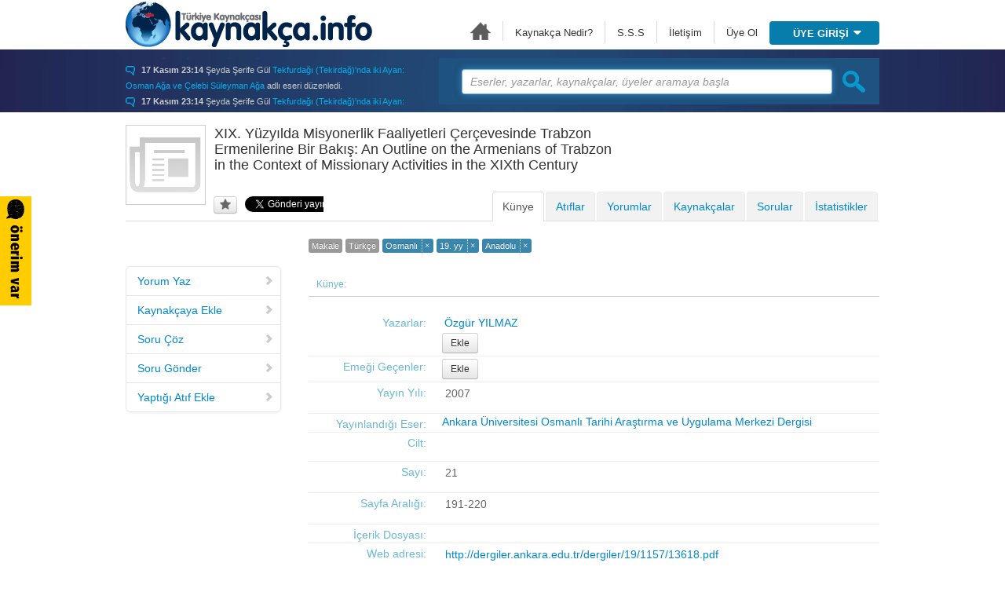

--- FILE ---
content_type: text/html; charset=utf-8
request_url: http://kaynakca.hacettepe.edu.tr/eser/170448/xix-yuzyilda-misyonerlik-faaliyetleri-cercevesinde-trabzon-ermenilerine-bir-bakis-an-outline-on-the-armenians-of-trabzon-in-the-context-of-missionary-activities-in-the-xixth-century
body_size: 12465
content:
<!doctype html> <html> <head> <meta http-equiv="Content-Type" name="content-type" content="text/html; charset=utf-8"/> <meta property="og:image" content="http://kaynakca.hacettepe.edu.tr/public/images/makale.gif"/> <meta property="og:title" content="XIX. Y&uuml;zyılda Misyonerlik Faaliyetleri &Ccedil;er&ccedil;evesinde Trabzon Ermenilerine Bir Bakış: An Outline on the Armenians of Trabzon in the Context of Missionary Activities in the XIXth Century"/> <meta property="og:description" content="kaynakca.hacettepe.edu.tr"/> <link rel="shortcut icon" href="/public/images/favicon.ico"> <title>XIX. Y&uuml;zyılda Misyonerlik Faaliyetleri &Ccedil;er&ccedil;evesinde Trabzon Ermenilerine Bir Bakış: An Outline on the Armenians of Trabzon in the Context of Missionary Activities in the XIXth Century</title> <link rel="stylesheet" type="text/css" media="all" href="/public/gs/a36168f7-1170-3677-9cbd-914e56126356.css?v2.216"/> <script type="text/javascript" src="/public/gs/8c7bd7c5-200c-3cdc-b02f-0d4bc4eb4cfb.js?v2.216"></script> <script type="text/javascript" src="http://www.google.com/jsapi?v2.216"></script> <script type="text/javascript" src="/public/gs/16444ed3-949c-305a-b07a-22d20e55eefa.js?v2.216"></script> <script type="text/javascript">

 !function(a,b,c){var d=a.getElementsByTagName(b)[0];a.getElementById(c)||(a=a.createElement(b),a.id=c,a.src="//platform.twitter.com/widgets.js",d.parentNode.insertBefore(a,d))}(document,"script","twitter-wjs");addToContext({at:"b8d4dfcc3b26149ed52f216488b6d92606c2ac1c",eserId:170448,eserTurName:"MAKALE"});
(function(a,b,c){var d=a.getElementsByTagName(b)[0];a.getElementById(c)||(a=a.createElement(b),a.id=c,a.src="//connect.facebook.net/en_US/all.js#xfbml\x3d1\x26appId\x3d372497842827487",d.parentNode.insertBefore(a,d))})(document,"script","facebook-jssdk"); 
    </script> <script type="text/javascript">
			var _gaq=[['_setAccount','UA-5268624-1'],['_trackPageview']];(function(d,t){var g=d.createElement(t),s=d.getElementsByTagName(t)[0];g.async=g.src='//www.google-analytics.com/ga.js';s.parentNode.insertBefore(g,s)}(document,'script'))
		</script> <script type="text/javascript">
		$(function(){
			$('input#kullanici-adi, input#parola').attr('autocomplete', 'off');
			$('input#kullanici-adi').focus();
			$('.facebook > *').on('touchstart', function(e) {
				e.stopPropagation();
			});

			$('#a-uye-girisi').on('focus', function() {
				$('input#kullanici-adi').focus();
				return false;
			});

			$('.yenile').on('click', function() {
				$(this).siblings('img').attr('src', '/captcha/62041031-05b2-4bfa-8a65-963fc68dcf23' + '?' + Math.random());
			});

			$('#iletisim-dropdown form').on('submit', function() {
				return false;
			});

			onerimvar('/iletisim/62041031-05b2-4bfa-8a65-963fc68dcf23', 'b8d4dfcc3b26149ed52f216488b6d92606c2ac1c');

			$.pnotify.defaults.history = false;
			$.pnotify.defaults.delay=12000;
			

			
		});
		</script> </head> <body> <div class="onerim-var"></div> <div id="onerim-var-modal" class="modal hide fade" tabindex="-1" role="dialog"> <div class="modal-header"> <button type="button" class="close" data-dismiss="modal" aria-hidden="true">×</button> <h4>Önerim var</h4> </div> <div class="well"> <div class="f_left lockIco"></div> <div class="f_right control-group"> <input type="text" name="email" placeholder="E-posta" tabindex="1"/> </div> <div class="clearall"></div> <div class="control-group"> <textarea rows="6" name="mesaj" placeholder="Mesajınızı yazınız" tabindex="2"></textarea> </div> <div class="clearall"></div> <div class="captcha"> <img src="/captcha/62041031-05b2-4bfa-8a65-963fc68dcf23" alt=""/> <button class="btn yenile"><i class="icon-refresh"></i></button><input type="text" name="code" placeholder="Kodu yazınız" tabindex="3" size="6" maxlength="5"/> </div> <div class="clearall"></div> </div> <div class="modal-footer"> <button type="button" id="gonder" class="btn btn-primary btn-block btn-large">Gönder</button> </div> </div> <div class="navbar navbar-fixed-top"> <div id="ust"> <div id="logo"><a href="/">Türkiye Kaynakçası - kaynakca.hacettepe.edu.tr</a></div> <div id="ustmenu"> <ul> <li><a href="/" class="home">Ana Sayfa</a></li> <li><a href="/hakkinda">Kaynakça Nedir?</a></li> <li><a href="/sss">S.S.S</a></li> <li class="dropdown"> <a id="a-iletisim" href="/iletisim">İletişim</a> <div id="iletisim-dropdown"> <div id="islem-basarili" class="yanit-sonuc alert alert-success"> <button type="button" class="close" data-dismiss="alert">×</button> Mesajınız başarıyla kaydedilmiştir. </div> <div class="well"> <form> <div class="f_left userIco"></div> <div class="f_right control-group"> <input type="text" name="email" placeholder="E-posta" tabindex="1"/> </div> <div class="clearall"></div> <div class="control-group"> <textarea rows="6" name="mesaj" placeholder="Mesajınızı yazınız" tabindex="2"></textarea> </div> <div class="clearall"></div> <div class="f_left"> <img src="/captcha/62041031-05b2-4bfa-8a65-963fc68dcf23" alt=""/> <button class="btn yenile"><i class="icon-refresh"></i></button> </div> <div class="f_right control-group"> <input type="text" name="code" placeholder="Kodu yazınız" tabindex="3" size="6" maxlength="5"/> </div> <div class="clearall"></div> <button id="gonder" class="btn btn-large btn-block btn-primary" tabindex="4">Gönder</button> </form> </div> </div> </li> <li class="noBorder"><a href="/kayit_ol">Üye Ol</a></li> <li class="dropdown uye-giris"> <a id="a-uye-girisi" href="#" class="dropdown-toggle" data-toggle="dropdown"> ÜYE GİRİŞİ <span></span> </a> <div id="uye-giris-dropdown"> <div class="facebook"> <a class="btn-facebook" href="/yetki/facebook?url=%2Feser%2F170448%2Fxix-yuzyilda-misyonerlik-faaliyetleri-cercevesinde-trabzon-ermenilerine-bir-bakis-an-outline-on-the-armenians-of-trabzon-in-the-context-of-missionary-activities-in-the-xixth-century"> Facebook ile giriş </a> </div> <div class="well"> <form action="/auth?url=%2Feser%2F170448%2Fxix-yuzyilda-misyonerlik-faaliyetleri-cercevesinde-trabzon-ermenilerine-bir-bakis-an-outline-on-the-armenians-of-trabzon-in-the-context-of-missionary-activities-in-the-xixth-century" method="post" accept-charset="utf-8" enctype="application/x-www-form-urlencoded"><input type="hidden" name="authenticityToken" value="b8d4dfcc3b26149ed52f216488b6d92606c2ac1c"> <div class="f_left userIco"></div> <div class="f_right"> <input type="text" name="email" id="kullanici-adi" placeholder="E-posta" class="giris_inp" tabindex="1"/> </div> <div class="clearall mB5"></div> <div class="f_left lockIco"></div> <div class="f_right"> <input type="password" name="password" id="parola" placeholder="Parola" class="giris_inp" tabindex="2"/> </div> <div class="clearall"></div> <div class="remember-container"> <input class="remember" type="checkbox" name="remember" id="remember" value="true" /><label for="remember" class="remember remember-label">Beni Hatırla</label> </div> <div class="clearall"></div> <input type="submit" class="btn btn-large btn-block" value="Giriş" tabindex="3"/> </form> </div> <div class="uye-ol"> <span style="color:#999999"><a href="/kayit_ol">Üye Ol</a> | <a href="/parolamiUnuttum">Parolamı Unuttum</a></span> <span><a href="/aktivasyon_kodu">Doğrulama e-postası gelmedi</a></span> </div> </div> </li> </ul> <div class="clearall"></div> </div> <div class="clearall"></div> </div> <div class="clearall"></div> <div id="banner2"> <div class="normal"> <div id="arama_div_ic_sayfa" class="f_right"> <div id="son-etkinlikler" class="f_left"> <ul> <li id="94925373"> <img src="/public/images/balon-icon.png" alt=""> <b>17 Kasım 23:14</b> Şeyda Şerife G&uuml;l <a href='/eser/94924193/tekfurdagi-tekirdag-nda-iki-ayan-osman-aga-ve-celebi-suleyman-aga'>Tekfurdağı (Tekirdağ)'nda iki Ayan: Osman Ağa ve &Ccedil;elebi S&uuml;leyman Ağa</a> adlı eseri düzenledi. </li> <li id="94925372"> <img src="/public/images/balon-icon.png" alt=""> <b>17 Kasım 23:14</b> Şeyda Şerife G&uuml;l <a href='/eser/94924193/tekfurdagi-tekirdag-nda-iki-ayan-osman-aga-ve-celebi-suleyman-aga'>Tekfurdağı (Tekirdağ)'nda iki Ayan: Osman Ağa ve &Ccedil;elebi S&uuml;leyman Ağa</a> adlı eseri düzenledi. </li> <li id="94925371"> <img src="/public/images/balon-icon.png" alt=""> <b>17 Kasım 23:14</b> Şeyda Şerife G&uuml;l <a href='/eser/94924193/tekfurdagi-tekirdag-nda-iki-ayan-osman-aga-ve-celebi-suleyman-aga'>Tekfurdağı (Tekirdağ)'nda iki Ayan: Osman Ağa ve &Ccedil;elebi S&uuml;leyman Ağa</a> adlı eseri düzenledi. </li> <li id="94924216"> <img src="/public/images/balon-icon.png" alt=""> <b>17 Kasım 23:03</b> Şeyda Şerife G&uuml;l <a href='/eser/94924193/tekfurdagi-tekirdag-nda-iki-ayan-osman-aga-ve-celebi-suleyman-aga'>Tekfurdağı (Tekirdağ)'nda iki Ayan: Osman Ağa ve &Ccedil;elebi S&uuml;leyman Ağa</a> adlı eseri ekledi. </li> <li id="94923088"> <img src="/public/images/balon-icon.png" alt=""> <b>07 Kasım 13:29</b> Ozan &Ouml;rmeci <a href='/eser/94920470/evaluating-elections-results-in-turkiye-after-september-12-based-on-macroeconomic-data'>Evaluating Elections Results in T&uuml;rkiye after September 12 based on Macroeconomic Data</a> adlı eseri düzenledi. </li> <li id="94921172"> <img src="/public/images/balon-icon.png" alt=""> <b>07 Kasım 11:22</b> Ozan &Ouml;rmeci <a href='/eser/94920470/evaluating-elections-results-in-turkiye-after-september-12-based-on-macroeconomic-data'>Evaluating Elections Results in T&uuml;rkiye after September 12 based on Macroeconomic Data</a> adlı eseri ekledi. </li> <li id="94920630"> <img src="/public/images/balon-icon.png" alt=""> <b>07 Kasım 11:20</b> Ozan &Ouml;rmeci <a href='/eser/94920465/gongcheng-kexue-xuebao'>Gongcheng Kexue Xuebao</a> adlı eseri ekledi. </li> <li id="94920247"> <img src="/public/images/balon-icon.png" alt=""> <b>06 Kasım 14:42</b> Liliya Talantbekova <a href='/topluluk/1468887/gecmiste-gelecek-var-diyenler'>Ge&ccedil;mişte Gelecek Var Diyenler</a> adlı topluluğa katıldı. </li> <li id="94919984"> <img src="/public/images/balon-icon.png" alt=""> <b>04 Kasım 13:52</b> G&uuml;neş Tolon <a href='/eser/94903160/adli-dilbilim'>Adli Dilbilim</a> adlı eseri ekledi. </li> <li id="94919743"> <img src="/public/images/balon-icon.png" alt=""> <b>04 Kasım 13:09</b> G&uuml;neş Tolon <a href='/eser/94919658/adli-dilbilim'>Adli Dilbilim</a> adlı eseri ekledi. </li> <li id="94919678"> <img src="/public/images/balon-icon.png" alt=""> <b>03 Kasım 19:16</b> Liliya Talantbekova <a href='/eser/39199528/tarih-arastirmalarinda-yontem-ve-teknikler'>Tarih Araştırmalarında Y&ouml;ntem ve Teknikler</a> adlı eseri beğendi. </li> <li id="94919620"> <img src="/public/images/balon-icon.png" alt=""> <b>03 Kasım 10:33</b> Ozan &Ouml;rmeci <a href='/eser/94901694/japonya-siyaseti-ve-turkiye-japonya-iliskileri'>Japonya Siyaseti ve T&uuml;rkiye-Japonya İlişkileri</a> adlı eseri düzenledi. </li> <li id="94919004"> <img src="/public/images/balon-icon.png" alt=""> <b>27 Ekim 23:21</b> Yağız Fatih Nazlıer <a href='/eser/94903151/gene-jockeys-life-science-and-the-rise-of-biotech-enterprise-by-rasmussen-nicolas'>Gene Jockeys: Life Science and the Rise of Biotech Enterprise by Rasmussen Nicolas</a> adlı eseri ekledi. </li> <li id="94918076"> <img src="/public/images/balon-icon.png" alt=""> <b>27 Ekim 23:20</b> Yağız Fatih Nazlıer <a href='/eser/94903146/infections-chronic-disease-and-the-epidemiological-transition-a-new-perspective-by-merceralexander-infections-chronic-disease-and-the-epidemiological-transition-a-new-perspective-by-mercer-alexander'>Infections, Chronic Disease, and the Epidemiological Transition: A New Perspective by MercerAlexander Infections, Chronic Disease, and the Epidemiological Transition: A New Perspective by Mercer Alexander</a> adlı eseri ekledi. </li> <li id="94917234"> <img src="/public/images/balon-icon.png" alt=""> <b>27 Ekim 23:19</b> Yağız Fatih Nazlıer <a href='/eser/94903143/smoking-privileges-psychiatry-the-mentally-ill-and-the-tobacco-industry-in-america-by-hirshbein-laura-d'>Smoking Privileges: Psychiatry, the Mentally Ill, and the Tobacco Industry in America by Hirshbein Laura D.</a> adlı eseri ekledi. </li> <li id="94914571"> <img src="/public/images/balon-icon.png" alt=""> <b>27 Ekim 23:18</b> Yağız Fatih Nazlıer <a href='/eser/94903140/more-than-medicine-a-history-of-the-feminist-womens-health-movement-by-nelson-jennifer'>More Than Medicine: A History of the Feminist Women's Health Movement by Nelson Jennifer</a> adlı eseri ekledi. </li> <li id="94914493"> <img src="/public/images/balon-icon.png" alt=""> <b>27 Ekim 23:17</b> Yağız Fatih Nazlıer <a href='/eser/94903137/intolerant-bodies-a-short-history-of-autoimmunity-biographies-of-disease-by-anderson-warwick-mackayian-r'>Intolerant Bodies: A Short History of Autoimmunity. Biographies of Disease by Anderson Warwick, MackayIan R.</a> adlı eseri ekledi. </li> <li id="94913679"> <img src="/public/images/balon-icon.png" alt=""> <b>27 Ekim 23:16</b> Yağız Fatih Nazlıer <a href='/eser/94903134/the-changing-faces-of-childhood-cancer-clinical-and-cultural-visions-since-1940-by-johnstoneemm-barnes-baines-joanna'>The Changing Faces of Childhood Cancer: Clinical and Cultural Visions since 1940 by JohnstoneEmm Barnes, Baines Joanna</a> adlı eseri ekledi. </li> <li id="94912193"> <img src="/public/images/balon-icon.png" alt=""> <b>27 Ekim 23:15</b> Yağız Fatih Nazlıer <a href='/eser/94903131/the-spanish-influenza-pandemic-of-1918-1919-perspectives-from-the-iberian-peninsula-and-the-americas-by-porras-gallo-maria-isabel-davis-ryan-a'>The Spanish Influenza Pandemic of 1918&ndash;1919: Perspectives from the Iberian Peninsula and the Americas by Porras-Gallo Mar&iacute;a-Isabel, Davis Ryan A.</a> adlı eseri ekledi. </li> <li id="94910493"> <img src="/public/images/balon-icon.png" alt=""> <b>27 Ekim 23:14</b> Yağız Fatih Nazlıer <a href='/eser/94903128/the-business-of-private-medical-practice-doctors-specialization-and-urban-change-in-philadelphia-1900-1940-by-schafer-james-a-jr'>The Business of Private Medical Practice: Doctors, Specialization, and Urban Change in Philadelphia, 1900&ndash;1940 by Schafer James A.Jr.</a> adlı eseri ekledi. </li> <li id="94910244"> <img src="/public/images/balon-icon.png" alt=""> <b>27 Ekim 23:11</b> Yağız Fatih Nazlıer <a href='/eser/94903125/childhood-obesity-in-america-biography-of-an-epidemic-by-dawes-laura'>Childhood Obesity in America: Biography of an Epidemic by Dawes Laura</a> adlı eseri ekledi. </li> <li id="94908798"> <img src="/public/images/balon-icon.png" alt=""> <b>27 Ekim 23:10</b> Yağız Fatih Nazlıer <a href='/eser/94903120/civil-disabilities-citizenship-membership-and-belonging-by-hirschmann-nancy-j-linker-beth'>Civil Disabilities: Citizenship, Membership, and Belonging by Hirschmann Nancy J., Linker Beth</a> adlı eseri ekledi. </li> <li id="94907374"> <img src="/public/images/balon-icon.png" alt=""> <b>27 Ekim 23:09</b> Yağız Fatih Nazlıer <a href='/eser/94903117/the-long-struggle-against-malaria-in-tropical-africa-by-webb-james-l-a-jr'>The Long Struggle Against Malaria in Tropical Africa by Webb James L. A.Jr.</a> adlı eseri ekledi. </li> <li id="94906789"> <img src="/public/images/balon-icon.png" alt=""> <b>27 Ekim 23:08</b> Yağız Fatih Nazlıer <a href='/eser/94903112/the-english-system-quarantine-immigration-and-the-making-of-a-port-sanitary-zone-by-maglen-krista'>The English System: Quarantine, Immigration and the Making of a Port Sanitary Zone by Maglen Krista</a> adlı eseri ekledi. </li> <li id="94905813"> <img src="/public/images/balon-icon.png" alt=""> <b>27 Ekim 23:02</b> P. Ece Mutlu <a href='/eser/94897858/gidb-dergi'>GİDB Dergi</a> adlı eseri ekledi. </li> <li id="94905409"> <img src="/public/images/balon-icon.png" alt=""> <b>27 Ekim 23:02</b> Yağız Fatih Nazlıer <a href='/eser/94897858/gidb-dergi'>GİDB Dergi</a> adlı eseri düzenledi. </li> <li id="94905408"> <img src="/public/images/balon-icon.png" alt=""> <b>27 Ekim 23:02</b> Yağız Fatih Nazlıer <a href='/eser/94897858/gidb-dergi'>GİDB Dergi</a> adlı eseri düzenledi. </li> <li id="94905407"> <img src="/public/images/balon-icon.png" alt=""> <b>27 Ekim 23:01</b> Yağız Fatih Nazlıer <a href='/eser/94897858/gidb-dergi'>GİDB Dergi</a> adlı eseri düzenledi. </li> <li id="94904372"> <img src="/public/images/balon-icon.png" alt=""> <b>27 Ekim 23:00</b> P. Ece Mutlu <a href='/eser/94897856/the-theory-and-practice-of-history'>The Theory and Practice of History</a> adlı eseri ekledi. </li> <li id="94903217"> <img src="/public/images/balon-icon.png" alt=""> <b>27 Ekim 22:58</b> P. Ece Mutlu <a href='/eser/94897857/education-research-an-introduction'>Education Research: An Introduction</a> adlı eseri ekledi. </li> </ul> </div> <div id="arama2" class="f_right"> <form action="/ara" method="post" accept-charset="utf-8" enctype="application/x-www-form-urlencoded" id="arama_frm" name="arama_frm"><input type="hidden" name="authenticityToken" value="b8d4dfcc3b26149ed52f216488b6d92606c2ac1c"> <div class="arama_btn_div f_right"> <input id="arm-submit" type="image" width="29" height="29" src="/public/images/arama_btn.png" value="&nbsp;"/> </div> <div class="arama_inp_div f_right"> <input type="text" name="term" id="arm" placeholder="Eserler, yazarlar, kaynakçalar, üyeler aramaya başla" value="" class="arama_inp"/> </div> <div class="clearall"></div> </form> </div> <div class="clearall"></div> </div> <div class="clearall"></div> </div> </div> </div> <div id="main_profil" style="margin-top: 159px"> <div id="fb-root"></div> <div id="avatar-preview" style="left:165px"></div> <div class="yazar_baslik"> <div class="yazar_avatar"> <img src="/public/images/makale.gif" id="picture-img" alt="" style="height:100px;width:100px;max-width:none;"/> </div> <div class="yazar_ad eser_baslik"> <div class="eser-ad"> <div class="editable-area " style="margin-bottom: 10px" data-id="170448" data-model="Eser" data-alan="ad"> <label class="editable">XIX. Y&uuml;zyılda Misyonerlik Faaliyetleri &Ccedil;er&ccedil;evesinde Trabzon Ermenilerine Bir Bakış: An Outline on the Armenians of Trabzon in the Context of Missionary Activities in the XIXth Century</label> <textarea class="editor" rows="2">XIX. Y&uuml;zyılda Misyonerlik Faaliyetleri &Ccedil;er&ccedil;evesinde Trabzon Ermenilerine Bir Bakış: An Outline on the Armenians of Trabzon in the Context of Missionary Activities in the XIXth Century</textarea> <div class="toolbar"> <i class="icon-pencil" rel="tooltip" data-placement="right" title="Düzenlemek için tıklayınız"></i> <i class="icon-ok" rel="tooltip" data-placement="right" title="Kaydetmek için tıklayınız"></i> <i class="icon-remove" rel="tooltip" data-placement="right" title="Vazgeçmek için tıklayınız"></i> </div> </div> </div> <div class="clearall">&nbsp;</div> <div class="btn-group" style=" float:left !important; margin-right:10px"> <a class="btn btn-mini" href="#favori" rel="favori-degil"><i class="simge-favori-degil"></i></a> </div> <div class="paylas"> <div class="twitter"> <a href="https://twitter.com/share" class="twitter-share-button" data-lang="tr" data-size="normal">Paylaş</a> </div> <div class="facebook"> <div class="fb-like paylas" data-send="false" data-layout="button_count" data-width="400" data-show-faces="false" data-colorscheme="light" data-action="like"></div> </div> </div> </div> <div class="clearall"></div> </div> <div id="eser-sidebar"> <ul class="nav nav-list bs-docs-sidenav"> <li><a href="#tab3" data-toggle="sol-menu"><i class="icon-chevron-right"></i> Yorum Yaz</a></li> <li><a href="#tab4" data-toggle="sol-menu"><i class="icon-chevron-right"></i> Kaynakçaya Ekle</a></li> <li><a href="#tab5" data-toggle="sol-menu"><i class="icon-chevron-right"></i> Soru Çöz</a></li> <li><a href="#tab5" data-toggle="sol-menu" rel="soru-gonder"><i class="icon-chevron-right"></i> Soru Gönder</a></li> <li><a href="#tab6" data-toggle="sol-menu"><i class="icon-chevron-right"></i> Yaptığı Atıf Ekle</a></li> </ul> </div> <div class="tabbable pad-up"> <ul id="eser-tabs" class="nav nav-tabs"> <li class="" style="float:right"><a href="#tab7" data-toggle="tab">İstatistikler</a></li> <li class="" style="float:right"><a href="#tab5" data-toggle="tab">Sorular</a></li> <li class="" style="float:right"><a href="#tab4" data-toggle="tab">Kaynakçalar</a></li> <li class="" style="float:right"><a href="#tab3" data-toggle="tab">Yorumlar</a></li> <li class="" style="float:right"><a href="#tab6" data-toggle="tab">Atıflar</a></li> <li class="" style="float:right"><a href="#tab2" data-toggle="tab">Künye</a></li> </ul> <div class="tab-content"> <div class="tab-pane fade" id="tab2"> <div class="eserler_sag"> <div class="eser-kunye-label"> <span class="label">Makale</span> <span class="label">T&uuml;rk&ccedil;e</span> <span class="label label-info ustveri">Osmanlı<a href="#" data-ust-veri-id="440763" class="sil">&times;</a></span> <span class="label label-info ustveri">19. yy<a href="#" data-ust-veri-id="440795" class="sil">&times;</a></span> <span class="label label-info ustveri">Anadolu<a href="#" data-ust-veri-id="440745" class="sil">&times;</a></span> </div> <div class="kunye_sol"> <div class="kunye_baslik">Künye:</div> <div class="gri_cizgi"></div> <div class="kunye_sol_baslik">Yazarlar:</div> <div class="kunye_sol_icerik"> <div class="yazar"> <a href="/kisi/99931"> &Ouml;zg&uuml;r YILMAZ</a> <span class="cikar" data-id="377620"><i class="icon-remove"></i></span> </div> <div id="btn-yazar-ekle" class="yazar-ekle" data-id="YAZAR"> <a class="btn btn-small ekle" title="Yazar eklemek için tıklayınız">Ekle</a> </div> </div> <div class="clearall"></div> <div class="kunye_sol_baslik">Emeği Geçenler:</div> <div class="kunye_sol_icerik"> <div id="btn-emegi-gecen-ekle" class="yazar-ekle"> <a class="btn btn-small ekle" title="Emeği geçen eklemek için tıklayınız">Ekle</a> </div> </div> <div class="clearall"></div> <div class="kunye_sol_baslik">Yayın Yılı:</div> <div class="kunye_sol_icerik"> <div class="editable-area " style="margin-bottom: 10px" data-id="170448" data-model="Eser" data-alan="yayinYil"> <label class="editable">2007</label> <textarea class="editor" rows="1">2007</textarea> <div class="toolbar"> <i class="icon-pencil" rel="tooltip" data-placement="right" title="Düzenlemek için tıklayınız"></i> <i class="icon-ok" rel="tooltip" data-placement="right" title="Kaydetmek için tıklayınız"></i> <i class="icon-remove" rel="tooltip" data-placement="right" title="Vazgeçmek için tıklayınız"></i> </div> </div> </div> <div class="clearall"></div> <input type="hidden" name="yayınlandigi-eser-tur" value="DERGI"> <div class="kunye_sol_baslik">Yayınlandığı Eser:</div> <div class="kunye_sol_icerik"> <a href="/eser/121842#dergi_173874"> Ankara &Uuml;niversitesi Osmanlı Tarihi Araştırma ve Uygulama Merkezi Dergisi </a> </div> <div class="clearall"></div> <div class="kunye_sol_baslik">Cilt:</div> <div class="kunye_sol_icerik"> <div class="editable-area " style="margin-bottom: 10px" data-id="170448" data-model="Eser" data-alan="cilt"> <label class="editable"></label> <textarea class="editor" rows="1"></textarea> <div class="toolbar"> <i class="icon-pencil" rel="tooltip" data-placement="right" title="Düzenlemek için tıklayınız"></i> <i class="icon-ok" rel="tooltip" data-placement="right" title="Kaydetmek için tıklayınız"></i> <i class="icon-remove" rel="tooltip" data-placement="right" title="Vazgeçmek için tıklayınız"></i> </div> </div> </div> <div class="clearall"></div> <div class="kunye_sol_baslik">Sayı:</div> <div class="kunye_sol_icerik"> <div class="editable-area " style="margin-bottom: 10px" data-id="170448" data-model="Eser" data-alan="sayi"> <label class="editable">21</label> <textarea class="editor" rows="1">21</textarea> <div class="toolbar"> <i class="icon-pencil" rel="tooltip" data-placement="right" title="Düzenlemek için tıklayınız"></i> <i class="icon-ok" rel="tooltip" data-placement="right" title="Kaydetmek için tıklayınız"></i> <i class="icon-remove" rel="tooltip" data-placement="right" title="Vazgeçmek için tıklayınız"></i> </div> </div> </div> <div class="clearall"></div> <div class="kunye_sol_baslik">Sayfa Aralığı:</div> <div class="kunye_sol_icerik"> <div class="editable-area " style="margin-bottom: 10px" data-id="170448" data-model="Eser" data-alan="sayfa"> <label class="editable">191-220</label> <textarea class="editor" rows="1">191-220</textarea> <div class="toolbar"> <i class="icon-pencil" rel="tooltip" data-placement="right" title="Düzenlemek için tıklayınız"></i> <i class="icon-ok" rel="tooltip" data-placement="right" title="Kaydetmek için tıklayınız"></i> <i class="icon-remove" rel="tooltip" data-placement="right" title="Vazgeçmek için tıklayınız"></i> </div> </div> </div> <div class="clearall"></div> <div class="kunye_sol_baslik">İçerik Dosyası:</div> <input type="hidden" name="icerikDosyaUuid" id="icerik-dosya-uuid" data-model="Eser" data-id="170448"/> <div class="clearall"></div> <div class="kunye_sol_baslik">Web adresi:</div> <div class="kunye_sol_icerik"> <div class="editable-area " style="margin-bottom: 10px" data-id="170448" data-model="Eser" data-alan="url"> <a class="editable" href="http://dergiler.ankara.edu.tr/dergiler/19/1157/13618.pdf" target="_blank">http://dergiler.ankara.edu.tr/dergiler/19/1157/13618.pdf</a> <textarea class="editor" rows="1">http://dergiler.ankara.edu.tr/dergiler/19/1157/13618.pdf</textarea> <div class="toolbar"> <i class="icon-pencil" rel="tooltip" data-placement="right" title="Düzenlemek için tıklayınız"></i> <i class="icon-ok" rel="tooltip" data-placement="right" title="Kaydetmek için tıklayınız"></i> <i class="icon-remove" rel="tooltip" data-placement="right" title="Vazgeçmek için tıklayınız"></i> </div> </div> </div> <div class="clearall"></div> <div class="kunye_sol_baslik">Operatör:</div> <div class="kunye_sol_icerik"> <a href="/uye/20675"> Merve Kılı&ccedil; </a> </div> <div class="clearall"></div> <div class="kunye_sol_baslik">Güncelleyen:</div> <div class="kunye_sol_icerik"> <a href="/uye/37"> Ramazan Acun </a> </div> <div class="clearall"></div> </div> <div class="clearall">&nbsp;</div> <div> <div class="kunye_baslik">Özet:</div> <div class="gri_cizgi"></div> <div class="kunye_ozet"> <div class="editable-area " style="margin-bottom: 10px" data-id="170448" data-model="Eser" data-alan="notlar"> <label class="editable"><i>Eser özeti henüz eklenmemiş. Eklemek için tıklayınız.</i></label> <textarea class="editor" rows="15"></textarea> <div class="toolbar"> <i class="icon-pencil" rel="tooltip" data-placement="right" title="Düzenlemek için tıklayınız"></i> <i class="icon-ok" rel="tooltip" data-placement="right" title="Kaydetmek için tıklayınız"></i> <i class="icon-remove" rel="tooltip" data-placement="right" title="Vazgeçmek için tıklayınız"></i> </div> </div> </div> </div> </div> </div> <div class="tab-pane fade" id="tab3"> <div class="eserler_sol"> </div> <div class="eserler_sag"> <div class="yorumContent eser"> <div id="yorum_tipi" data-tipi="3" class="control-group" style="float:left"> <textarea name="eserYorum" id="eser-yorum" rows="1" placeholder="Eser için bir yorum yazın"></textarea> </div> <div class="pull-right"> <button id="yorum-gonder" class="btn btn-small btn-warning"><i class="icon-pencil icon-white"></i> Gönder</button> </div> </div> <div class="clearall">&nbsp;</div> <div id="yorum_div"></div> <button id="btn-yorum-ara" class="btn btn-block">Daha fazla yorum getir</button> </div> <div class="clearall"></div> </div> <div class="tab-pane fade" id="tab4"> <div class="eserler_sol"> </div> <div id="div-kaynakcalar" class="eserler_sag"> <div class="div-varlik-oge" data-kaynakca-id="86530165"> <div class="div-varlik-oge-ic"> <div class="kaynakca-oge-sol"> <div class="kaynakca-olusturan"> <a href="/uye/83034368">Mehmet Zeki Bayrak</a> </div> <div class="kaynakca-ad"> <a href="/kaynakca/86530165/ermeni-sorunu-kaynakcasi">“Ermeni Sorunu Kaynak&ccedil;ası”.</a> </div> <div class="kaynakca-aciklama"> <span class="label label-info">507 Eser İçeriyor</span> </div> </div> <div class="kaynakca-oge-sag"> <p>Bu kaynakça</p> <p><span class="buyuk">0</span> kez</p> <p>görüntülendi.</p> </div> <div class="clearall"></div> <div class="arama_icon"> <div class="btn-group"> <a class="btn btn-mini" href="/kaynakca/86530165"><i class="simge-buyutec-mavi"></i></a> <a class="btn btn-mini" style="border-top-right-radius:4px;border-bottom-right-radius:4px;" href="#favori" rel="favori-degil"><i class="simge-favori-degil"></i></a> <a class="btn btn-mini" href="#favori-degil" rel="favori"><i class="simge-favori"></i></a> </div> </div> </div> </div> <div class="div-varlik-oge" data-kaynakca-id="19546822"> <div class="div-varlik-oge-ic"> <div class="kaynakca-oge-sol"> <div class="kaynakca-olusturan"> <a href="/uye/19199894">Nuri Palta</a> </div> <div class="kaynakca-ad"> <a href="/kaynakca/19546822/misyonerlik-kaynakcasi">“Misyonerlik Kaynak&ccedil;ası”.</a> </div> <div class="kaynakca-aciklama"> <span class="label label-info">48 Eser İçeriyor</span> </div> </div> <div class="kaynakca-oge-sag"> <p>Bu kaynakça</p> <p><span class="buyuk">3</span> kez</p> <p>görüntülendi.</p> </div> <div class="clearall"></div> <div class="arama_icon"> <div class="btn-group"> <a class="btn btn-mini" href="/kaynakca/19546822"><i class="simge-buyutec-mavi"></i></a> <a class="btn btn-mini" style="border-top-right-radius:4px;border-bottom-right-radius:4px;" href="#favori" rel="favori-degil"><i class="simge-favori-degil"></i></a> <a class="btn btn-mini" href="#favori-degil" rel="favori"><i class="simge-favori"></i></a> </div> </div> </div> </div> </div> </div> <div class="tab-pane fade" id="tab5"> <div class="eserler_sol"> </div> <div class="eserler_sag"> <div class="soru_div"> </div> <div class="chart_div"> <div class="chart" id="pie-chart"> </div> <div class="chart_btn"> <div class="btn-toolbar"> <div class="btn-group new-group"> <a class="btn" rel="tooltip" data-placement="top" title="Soruyu beğendim" href="#begen"> <i class="simge-begendim-gri"></i> </a> <a class="btn" rel="tooltip" data-placement="top" title="Soruyu beğenmedim" href="#begenme"> <i class="simge-begenmedim-gri"></i> </a> <a class="btn" href="#sorugec" rel="tooltip" data-placement="top" title="Soruyu geç"> <i class="simge-sorugec"></i> </a> <a class="btn" href="#ayrinti-modal" data-toggle="modal" rel="tooltip" data-placement="top" title="Soru hakkında ayrıntılı bilgi"> <i class="simge-ayrinti"></i> </a> </div> </div> </div> </div> </div> </div> <div class="tab-pane fade" id="tab6"> <div class="eserler_sol"> </div> <div class="eserler_sag"> <ul class="nav nav-pills"> <li class="active"> <a href="#yaptigi-atiflar-tab" data-toggle="tab">Yaptığı atıflar</a> </li> <li> <a href="#aldigi-atiflar" data-toggle="tab">Aldığı atıflar</a> </li> </ul> <div class="tab-content"> <div id="yaptigi-atiflar-tab" class="tab-pane fade active in"> <div class="form-horizontal"> <div class="control-group"> <label class="control-label" for="eser-ad" style="width:140px;">Atıf yapılan eser:</label> <div class="controls" style="margin-left:150px"> <div class="input-append"> <input type="text" rel="atif-yapilan-eser" placeholder="Atıf yapılan eserin adını ara"/> <button class="btn" type="button" rel="ara"> <i class=" icon-search"></i> </button> </div> </div> </div> </div> <div id="yaptigi-atiflar"> <div class="div-varlik-oge" data-eser-id="266536"> <div class="div-varlik-oge-ic"> <div class="render-avatar"> <img class="img-polaroid" src="/public/images/kitap.gif"/> </div> <div class="eser-oge-sol"> <div class="eser-yazar"> <a href="/kisi/83513"> Charles Texier </a> </div> <div class="eser-ad"> <a href="/eser/266536/kucuk-asya-cografyasi-tarihi-ve-arkeolojisi"><i>K&uuml;&ccedil;&uuml;k Asya - Coğrafyası, Tarihi ve Arkeolojisi</i></a> </div> <div class="eser-aciklama"> Ankara, 2002, Enformasyon Ve Dok&uuml;mantasyon Hizmetleri Vakfı. </div> <div class="eser-label"> <span class="label">Kitap</span> <span class="label">T&uuml;rk&ccedil;e</span> </div> <div class="arama_icon mT5"> <div class="btn-group"> <a class="btn btn-mini" title="Eserin tam metin içeriği bulunmuyor. Eklemek için 'İçerik Dosyası' alanını düzenleyiniz."> <i class="simge-dosya-gri"></i> </a> <a class="btn btn-mini" title="Eserin tam metnine bağlantı bulunmuyor. Eklemek için 'Web adresi' alanını düzenleyiniz."> <i class="simge-url-gri"></i> </a> <a class="btn btn-mini" style="border-top-right-radius:4px;border-bottom-right-radius:4px;" href="#favori" rel="favori-degil"><i class="simge-favori-degil"></i></a> <a class="btn btn-mini" href="#favori-degil" rel="favori"><i class="simge-favori"></i></a> </div> </div> </div> <div class="eser-oge-sag"> <p>Bu Kitap</p> <p><span class="buyuk">42</span> kez</p> <p>görüntülendi.</p> </div> <div class="clearall"></div> </div> </div> <div class="div-varlik-oge" data-eser-id="362467"> <div class="div-varlik-oge-ic"> <div class="render-avatar"> <img class="img-polaroid" src="/public/images/makale.gif"/> </div> <div class="eser-oge-sol"> <div class="eser-yazar"> <a href="/kisi/81089" rel="popover" data-placement="top" data-content="1917 doğumlu. Princeton' da tarih &ouml;ğrenimi g&ouml;rd&uuml; ve y&uuml;ksek onur belgesiyle mezun oldu. Harvard &Uuml;niversitesi' nde doktora yaptıktan sonra Princeton' da tarih dersleri vermeye başladı. İkinci D&uuml;nya Savaşı yıllarında Avrupa' da yardım kuruluşlarında &ccedil;alıştı." data-original-title="Roderic H. DAVISON"> Roderic H. DAVISON </a> </div> <div class="eser-ad"> <a href="/eser/362467/the-millets-as-agents-of-change-in-the-nineteenth-century-ottoman-empire">“The Millets as Agents of Change in the Nineteenth Century Ottoman Empire”</a> </div> <div class="eser-aciklama"> Christians and Jews in the Ottoman Empire: The Functioning of a Plural Society. </div> <div class="eser-label"> <span class="label">Makale</span> <span class="label">İngilizce</span> </div> <div class="arama_icon mT5"> <div class="btn-group"> <a class="btn btn-mini" title="Eserin tam metin içeriği bulunmuyor. Eklemek için 'İçerik Dosyası' alanını düzenleyiniz."> <i class="simge-dosya-gri"></i> </a> <a class="btn btn-mini" title="Eserin tam metnine bağlantı bulunmuyor. Eklemek için 'Web adresi' alanını düzenleyiniz."> <i class="simge-url-gri"></i> </a> <a class="btn btn-mini" style="border-top-right-radius:4px;border-bottom-right-radius:4px;" href="#favori" rel="favori-degil"><i class="simge-favori-degil"></i></a> <a class="btn btn-mini" href="#favori-degil" rel="favori"><i class="simge-favori"></i></a> </div> </div> </div> <div class="eser-oge-sag"> <p>Bu Makale</p> <p><span class="buyuk">37</span> kez</p> <p>görüntülendi.</p> </div> <div class="clearall"></div> </div> </div> <div class="div-varlik-oge" data-eser-id="348144"> <div class="div-varlik-oge-ic"> <div class="render-avatar"> <img class="img-polaroid" src="/public/images/makale.gif"/> </div> <div class="eser-oge-sol"> <div class="eser-yazar"> <a href="/kisi/95724" rel="popover" data-placement="top" data-content="1947 yılında doğdu. Ankara &Uuml;niversitesi Siyasal Bilgiler Fak&uuml;ltesi (1969) ile Ankara &Uuml;niversitesi Dil Tarih Coğrafya Fak&uuml;ltesi Tarih B&ouml;l&uuml;m&uuml;&rsquo;n&uuml; bitirdi. Chicago &Uuml;niversitesi&rsquo;nde master &ccedil;alışmasını Prof. Halil İnalcık ile yaptı. " data-original-title="İlber Ortaylı"> İlber Ortaylı </a> </div> <div class="eser-ad"> <a href="/eser/348144/tanzimat-doneminde-tanassur-ve-din-degistirme-olaylari">“Tanzimat D&ouml;neminde Tanassur ve Din Değiştirme Olayları”</a> </div> <div class="eser-aciklama"> Tanzimat'ın 150. Yıld&ouml;n&uuml;m&uuml; Uluslararası Sempozyumu. </div> <div class="eser-label"> <span class="label">Makale</span> <span class="label">T&uuml;rk&ccedil;e</span> </div> <div class="arama_icon mT5"> <div class="btn-group"> <a class="btn btn-mini" title="Eserin tam metin içeriği bulunmuyor. Eklemek için 'İçerik Dosyası' alanını düzenleyiniz."> <i class="simge-dosya-gri"></i> </a> <a class="btn btn-mini" title="Eserin tam metnine bağlantı bulunmuyor. Eklemek için 'Web adresi' alanını düzenleyiniz."> <i class="simge-url-gri"></i> </a> <a class="btn btn-mini" style="border-top-right-radius:4px;border-bottom-right-radius:4px;" href="#favori" rel="favori-degil"><i class="simge-favori-degil"></i></a> <a class="btn btn-mini" href="#favori-degil" rel="favori"><i class="simge-favori"></i></a> </div> </div> </div> <div class="eser-oge-sag"> <p>Bu Makale</p> <p><span class="buyuk">34</span> kez</p> <p>görüntülendi.</p> </div> <div class="clearall"></div> </div> </div> <div class="div-varlik-oge" data-eser-id="152687"> <div class="div-varlik-oge-ic"> <div class="render-avatar"> <img class="img-polaroid" src="/public/images/makale.gif"/> </div> <div class="eser-oge-sol"> <div class="eser-yazar"> <a href="/kisi/86183"> Anthony BRYER </a> </div> <div class="eser-ad"> <a href="/eser/152687/the-crypto-christians-of-the-pontos-and-consul-william-gifford-palgrave-of-trebizond">“The Crypto-Christians of the Pontos and Consul William Gifford Palgrave of Trebizond”</a> </div> <div class="eser-aciklama"> Deltio Kentrou Mikrasiatikon Spoudon. </div> <div class="eser-label"> <span class="label">Makale</span> <span class="label">İngilizce</span> </div> <div class="arama_icon mT5"> <div class="btn-group"> <a class="btn btn-mini" title="Eserin tam metin içeriği bulunmuyor. Eklemek için 'İçerik Dosyası' alanını düzenleyiniz."> <i class="simge-dosya-gri"></i> </a> <a class="btn btn-mini" title="Eserin tam metnine bağlantı bulunmuyor. Eklemek için 'Web adresi' alanını düzenleyiniz."> <i class="simge-url-gri"></i> </a> <a class="btn btn-mini" style="border-top-right-radius:4px;border-bottom-right-radius:4px;" href="#favori" rel="favori-degil"><i class="simge-favori-degil"></i></a> <a class="btn btn-mini" href="#favori-degil" rel="favori"><i class="simge-favori"></i></a> </div> </div> </div> <div class="eser-oge-sag"> <p>Bu Makale</p> <p><span class="buyuk">22</span> kez</p> <p>görüntülendi.</p> </div> <div class="clearall"></div> </div> </div> <div class="div-varlik-oge" data-eser-id="256250"> <div class="div-varlik-oge-ic"> <div class="render-avatar"> <img class="img-polaroid" src="/public/images/kitap.gif"/> </div> <div class="eser-oge-sol"> <div class="eser-yazar"> <a href="/kisi/91500"> George E. WHITE </a> </div> <div class="eser-ad"> <a href="/eser/256250/bir-amerikan-misyonerinin-merzifon-amerikan-koleji-hatiralari"><i>Bir Amerikan Misyonerinin Merzifon Amerikan Koleji Hatıraları</i></a> </div> <div class="eser-aciklama"> İstanbul, 1995, Enderun Kitabevi. </div> <div class="eser-label"> <span class="label">Kitap</span> <span class="label">T&uuml;rk&ccedil;e</span> </div> <div class="arama_icon mT5"> <div class="btn-group"> <a class="btn btn-mini" title="Eserin tam metin içeriği bulunmuyor. Eklemek için 'İçerik Dosyası' alanını düzenleyiniz."> <i class="simge-dosya-gri"></i> </a> <a class="btn btn-mini" title="Eserin tam metnine bağlantı bulunmuyor. Eklemek için 'Web adresi' alanını düzenleyiniz."> <i class="simge-url-gri"></i> </a> <a class="btn btn-mini" style="border-top-right-radius:4px;border-bottom-right-radius:4px;" href="#favori" rel="favori-degil"><i class="simge-favori-degil"></i></a> <a class="btn btn-mini" href="#favori-degil" rel="favori"><i class="simge-favori"></i></a> </div> </div> </div> <div class="eser-oge-sag"> <p>Bu Kitap</p> <p><span class="buyuk">16</span> kez</p> <p>görüntülendi.</p> </div> <div class="clearall"></div> </div> </div> <div class="div-varlik-oge" data-eser-id="285308"> <div class="div-varlik-oge-ic"> <div class="render-avatar"> <img class="img-polaroid" src="https://s3.amazonaws.com/kaynakca/f270e7ee-b485-4682-90c6-3dac8085be30/285308.gif"/> </div> <div class="eser-oge-sol"> <div class="eser-yazar"> <a href="/kisi/80024" rel="popover" data-placement="top" data-content="23 Aralık 1942 tarihinde Oregon&rsquo;un Salem şehrinde d&uuml;nyaya geldi. 1964&ndash;1966 arasında barış g&ouml;n&uuml;ll&uuml;s&uuml; olarak T&uuml;rkiye&rsquo;de bulundu." data-original-title="Heath W. Lowry"> Heath W. Lowry </a> </div> <div class="eser-ad"> <a href="/eser/285308/trabzon-sehrinin-islamlasmasi-ve-turklesmesi-1461-1583"><i>Trabzon Şehrinin İslamlaşması ve T&uuml;rkleşmesi 1461 - 1583</i></a> </div> <div class="eser-aciklama"> İstanbul, 1998, Boğazi&ccedil;i &Uuml;niversitesi Yayınları. </div> <div class="eser-label"> <span class="label">Kitap</span> <span class="label">T&uuml;rk&ccedil;e</span> </div> <div class="arama_icon mT5"> <div class="btn-group"> <a class="btn btn-mini" title="Eserin tam metin içeriği bulunmuyor. Eklemek için 'İçerik Dosyası' alanını düzenleyiniz."> <i class="simge-dosya-gri"></i> </a> <a class="btn btn-mini" title="Eserin tam metnine bağlantı bulunmuyor. Eklemek için 'Web adresi' alanını düzenleyiniz."> <i class="simge-url-gri"></i> </a> <a class="btn btn-mini" style="border-top-right-radius:4px;border-bottom-right-radius:4px;" href="#favori" rel="favori-degil"><i class="simge-favori-degil"></i></a> <a class="btn btn-mini" href="#favori-degil" rel="favori"><i class="simge-favori"></i></a> </div> </div> </div> <div class="eser-oge-sag"> <p>Bu Kitap</p> <p><span class="buyuk">8</span> kez</p> <p>görüntülendi.</p> </div> <div class="clearall"></div> </div> </div> <div class="div-varlik-oge" data-eser-id="254946"> <div class="div-varlik-oge-ic"> <div class="render-avatar"> <img class="img-polaroid" src="/public/images/kitap.gif"/> </div> <div class="eser-oge-sol"> <div class="eser-yazar"> <a href="/kisi/85719"> Vartan ARTINIAN </a> </div> <div class="eser-ad"> <a href="/eser/254946/the-armenian-constitutional-system-in-the-ottoman-empire-1839-1863-a-study-of-its-historical-development"><i>The Armenian Constitutional System in the Ottoman Empire 1839-1863: A study of its historical development</i></a> </div> <div class="eser-aciklama"> İstanbul, 1988, Isis. </div> <div class="eser-label"> <span class="label">Kitap</span> <span class="label">İngilizce</span> </div> <div class="arama_icon mT5"> <div class="btn-group"> <a class="btn btn-mini" title="Eserin tam metin içeriği bulunmuyor. Eklemek için 'İçerik Dosyası' alanını düzenleyiniz."> <i class="simge-dosya-gri"></i> </a> <a class="btn btn-mini" title="Eserin tam metnine bağlantı bulunmuyor. Eklemek için 'Web adresi' alanını düzenleyiniz."> <i class="simge-url-gri"></i> </a> <a class="btn btn-mini" style="border-top-right-radius:4px;border-bottom-right-radius:4px;" href="#favori" rel="favori-degil"><i class="simge-favori-degil"></i></a> <a class="btn btn-mini" href="#favori-degil" rel="favori"><i class="simge-favori"></i></a> </div> </div> </div> <div class="eser-oge-sag"> <p>Bu Kitap</p> <p><span class="buyuk">5</span> kez</p> <p>görüntülendi.</p> </div> <div class="clearall"></div> </div> </div> <div class="div-varlik-oge" data-eser-id="263583"> <div class="div-varlik-oge-ic"> <div class="render-avatar"> <img class="img-polaroid" src="https://s3.amazonaws.com/kaynakca/1a66c0de-50aa-4b4b-a846-36d5ad10b06e/4.jpg"/> </div> <div class="eser-oge-sol"> <div class="eser-yazar"> <a href="/kisi/78079" rel="popover" data-placement="top" data-content="(1932 - 2016). Kıbrıslı Tarih&ccedil;i bilim adamı." data-original-title="Salahi R. SONYEL"> Salahi R. SONYEL </a> </div> <div class="eser-ad"> <a href="/eser/263583/minorities-and-the-destruction-of-the-ottomon-empire"><i>Minorities and the Destruction of the Ottomon Empire</i></a> </div> <div class="eser-aciklama"> Ankara, 1993, Publications Of Turkish Historical Society. </div> <div class="eser-label"> <span class="label">Kitap</span> <span class="label">İngilizce</span> </div> <div class="arama_icon mT5"> <div class="btn-group"> <a class="btn btn-mini" title="Eserin tam metin içeriği bulunmuyor. Eklemek için 'İçerik Dosyası' alanını düzenleyiniz."> <i class="simge-dosya-gri"></i> </a> <a class="btn btn-mini" title="Eserin tam metnine bağlantı bulunmuyor. Eklemek için 'Web adresi' alanını düzenleyiniz."> <i class="simge-url-gri"></i> </a> <a class="btn btn-mini" style="border-top-right-radius:4px;border-bottom-right-radius:4px;" href="#favori" rel="favori-degil"><i class="simge-favori-degil"></i></a> <a class="btn btn-mini" href="#favori-degil" rel="favori"><i class="simge-favori"></i></a> </div> </div> </div> <div class="eser-oge-sag"> <p>Bu Kitap</p> <p><span class="buyuk">5</span> kez</p> <p>görüntülendi.</p> </div> <div class="clearall"></div> </div> </div> <div class="div-varlik-oge" data-eser-id="160088"> <div class="div-varlik-oge-ic"> <div class="render-avatar"> <img class="img-polaroid" src="/public/images/makale.gif"/> </div> <div class="eser-oge-sol"> <div class="eser-yazar"> <a href="/kisi/97547"> Abdullah SAYDAM </a> </div> <div class="eser-ad"> <a href="/eser/160088/katolik-ermeniler-ve-mezhep-degistirme-yasagi">“Katolik Ermeniler Ve Mezhep Değiştirme Yasağı”</a> </div> <div class="eser-aciklama"> Tarih ve Toplum. </div> <div class="eser-label"> <span class="label">Makale</span> <span class="label">T&uuml;rk&ccedil;e</span> <span class="label label-info">Osmanlı</span> <span class="label label-info">Anadolu</span> </div> <div class="arama_icon mT5"> <div class="btn-group"> <a class="btn btn-mini" title="Eserin tam metin içeriği bulunmuyor. Eklemek için 'İçerik Dosyası' alanını düzenleyiniz."> <i class="simge-dosya-gri"></i> </a> <a class="btn btn-mini" title="Eserin tam metnine bağlantı bulunmuyor. Eklemek için 'Web adresi' alanını düzenleyiniz."> <i class="simge-url-gri"></i> </a> <a class="btn btn-mini" style="border-top-right-radius:4px;border-bottom-right-radius:4px;" href="#favori" rel="favori-degil"><i class="simge-favori-degil"></i></a> <a class="btn btn-mini" href="#favori-degil" rel="favori"><i class="simge-favori"></i></a> </div> </div> </div> <div class="eser-oge-sag"> <p>Bu Makale</p> <p><span class="buyuk">6</span> kez</p> <p>görüntülendi.</p> </div> <div class="clearall"></div> </div> </div> <div class="div-varlik-oge" data-eser-id="303391"> <div class="div-varlik-oge-ic"> <div class="render-avatar"> <img class="img-polaroid" src="/public/images/kitap.gif"/> </div> <div class="eser-oge-sol"> <div class="eser-yazar"> <a href="/kisi/111087"> Theophile DEYROLLE </a> </div> <div class="eser-ad"> <a href="/eser/303391/1869-da-trabzon-dan-erzuruma"><i>1869'da Trabzon'dan Erzuruma</i></a> </div> <div class="eser-aciklama"> İstanbul, , Aydınlık Basımevi. </div> <div class="eser-label"> <span class="label">Kitap</span> <span class="label">T&uuml;rk&ccedil;e</span> <span class="label label-info">Tarih</span> <span class="label label-info">Karadeniz</span> <span class="label label-info">Osmanlı</span> <span class="label label-info">19. yy</span> </div> <div class="arama_icon mT5"> <div class="btn-group"> <a class="btn btn-mini" title="Eserin tam metin içeriği bulunmuyor. Eklemek için 'İçerik Dosyası' alanını düzenleyiniz."> <i class="simge-dosya-gri"></i> </a> <a class="btn btn-mini" title="Eserin tam metnine bağlantı bulunmuyor. Eklemek için 'Web adresi' alanını düzenleyiniz."> <i class="simge-url-gri"></i> </a> <a class="btn btn-mini" style="border-top-right-radius:4px;border-bottom-right-radius:4px;" href="#favori" rel="favori-degil"><i class="simge-favori-degil"></i></a> <a class="btn btn-mini" href="#favori-degil" rel="favori"><i class="simge-favori"></i></a> </div> </div> </div> <div class="eser-oge-sag"> <p>Bu Kitap</p> <p><span class="buyuk">4</span> kez</p> <p>görüntülendi.</p> </div> <div class="clearall"></div> </div> </div> <div class="div-varlik-oge" data-eser-id="262824"> <div class="div-varlik-oge-ic"> <div class="render-avatar"> <img class="img-polaroid" src="/public/images/kitap.gif"/> </div> <div class="eser-oge-sol"> <div class="eser-yazar"> <a href="/kisi/77331" rel="popover" data-placement="top" data-content="1937&rsquo;de İzmir&rsquo;de doğdu. İstanbul Teknik &Uuml;niversitesi İnşaat M&uuml;hendisliği B&ouml;l&uuml;m&uuml;&rsquo;nden mezun olduktan sonra y&uuml;ksek lisans ve doktorasını tamamladığı şehir ve b&ouml;lge planlamacılığı alanında Orta Doğu Teknik &Uuml;niversitesi&rsquo;nde &ouml;ğretim &uuml;yeliği yaptı. &Ccedil;ok sayıda belediye ve kurumun danışmanlığını &uuml;stlenmenin" data-original-title="İlhan TEKELİ"> İlhan TEKELİ </a> </div> <div class="eser-ad"> <a href="/eser/262824/osmanli-imparatorlugu-nda-egitim-ve-bilgi-uretim-sisteminin-olusumu-ve-donusumu"><i>Osmanlı İmparatorluğu'nda Eğitim ve Bilgi &Uuml;retim Sisteminin Oluşumu ve D&ouml;n&uuml;ş&uuml;m&uuml;</i></a> </div> <div class="eser-aciklama"> Ankara, 1999, T&uuml;rk Tarih Kurumu Yay.. </div> <div class="eser-label"> <span class="label">Kitap</span> <span class="label">T&uuml;rk&ccedil;e</span> </div> <div class="arama_icon mT5"> <div class="btn-group"> <a class="btn btn-mini" title="Eserin tam metin içeriği bulunmuyor. Eklemek için 'İçerik Dosyası' alanını düzenleyiniz."> <i class="simge-dosya-gri"></i> </a> <a class="btn btn-mini" title="Eserin tam metnine bağlantı bulunmuyor. Eklemek için 'Web adresi' alanını düzenleyiniz."> <i class="simge-url-gri"></i> </a> <a class="btn btn-mini" style="border-top-right-radius:4px;border-bottom-right-radius:4px;" href="#favori" rel="favori-degil"><i class="simge-favori-degil"></i></a> <a class="btn btn-mini" href="#favori-degil" rel="favori"><i class="simge-favori"></i></a> </div> </div> </div> <div class="eser-oge-sag"> <p>Bu Kitap</p> <p><span class="buyuk">3</span> kez</p> <p>görüntülendi.</p> </div> <div class="clearall"></div> </div> </div> <div class="div-varlik-oge" data-eser-id="258104"> <div class="div-varlik-oge-ic"> <div class="render-avatar"> <img class="img-polaroid" src="https://s3.amazonaws.com/kaynakca/aec0138b-bb33-42dd-baf5-819cdd532feb/phpthumb_generated_thumbnail(3).jpeg"/> </div> <div class="eser-oge-sol"> <div class="eser-yazar"> <a href="/kisi/80592" rel="popover" data-placement="top" data-content="Tarih&ccedil;i, yazar, &ccedil;evirmen" data-original-title="Uygur KOCABAŞOĞLU"> Uygur KOCABAŞOĞLU </a> </div> <div class="eser-ad"> <a href="/eser/258104/kendi-belgeleriyle-anadolu-daki-amerika-19-yuzyilda-osmanli-imparatorlugu-ndaki-amerikan-misyoner-okullari"><i>Kendi Belgeleriyle Anadolu'daki Amerika: 19. Y&uuml;zyılda Osmanlı İmparatorluğu'ndaki Amerikan Misyoner Okulları</i></a> </div> <div class="eser-aciklama"> İstanbul, 1989, ARBA Yayınları. </div> <div class="eser-label"> <span class="label">Kitap</span> <span class="label">T&uuml;rk&ccedil;e</span> <span class="label label-info">Tarih</span> <span class="label label-info">Osmanlı</span> <span class="label label-info">19. yy</span> <span class="label label-info">Anadolu</span> </div> <div class="arama_icon mT5"> <div class="btn-group"> <a class="btn btn-mini" title="Eserin tam metin içeriği bulunmuyor. Eklemek için 'İçerik Dosyası' alanını düzenleyiniz."> <i class="simge-dosya-gri"></i> </a> <a class="btn btn-mini" title="Eserin tam metnine bağlantı bulunmuyor. Eklemek için 'Web adresi' alanını düzenleyiniz."> <i class="simge-url-gri"></i> </a> <a class="btn btn-mini" style="border-top-right-radius:4px;border-bottom-right-radius:4px;" href="#favori" rel="favori-degil"><i class="simge-favori-degil"></i></a> <a class="btn btn-mini" href="#favori-degil" rel="favori"><i class="simge-favori"></i></a> </div> </div> </div> <div class="eser-oge-sag"> <p>Bu Kitap</p> <p><span class="buyuk">4</span> kez</p> <p>görüntülendi.</p> </div> <div class="clearall"></div> </div> </div> <div class="div-varlik-oge" data-eser-id="266882"> <div class="div-varlik-oge-ic"> <div class="render-avatar"> <img class="img-polaroid" src="/public/images/kitap.gif"/> </div> <div class="eser-oge-sol"> <div class="eser-yazar"> <a href="/kisi/90773" rel="popover" data-placement="top" data-content="5 mayıs 1930 tarihinde Minnesota'da doğdu.Osmanlı Tarihi ve Ermenilerin 1.D&uuml;nya Savaşı'ndaki tartışmalı g&ouml;&ccedil;leri hakkında yaptığı &ccedil;alışmalarla tanındı.1977 yılında &quot;Ermeni soykırımı yoktur&quot; dediği i&ccedil;in ABD'deki evi bombalandı." data-original-title="Stanford Jay Shaw"> Stanford Jay Shaw </a>, <a href="/kisi/79677"> Ezel Kural Shaw </a> </div> <div class="eser-ad"> <a href="/eser/266882/osmanli-imparatorlugu-ve-modern-turkiye-2"><i>Osmanlı İmparatorluğu ve Modern T&uuml;rkiye - 2</i></a> </div> <div class="eser-aciklama"> İstanbul, 2006, E Yayınları. </div> <div class="eser-label"> <span class="label">Kitap</span> <span class="label">T&uuml;rk&ccedil;e</span> <span class="label label-info">Yeni &Ccedil;ağ</span> <span class="label label-info">Tarih</span> <span class="label label-info">T&uuml;rkiye Cumhuriyeti</span> <span class="label label-info">Osmanlı</span> </div> <div class="arama_icon mT5"> <div class="btn-group"> <a class="btn btn-mini" title="Eserin tam metin içeriği bulunmuyor. Eklemek için 'İçerik Dosyası' alanını düzenleyiniz."> <i class="simge-dosya-gri"></i> </a> <a class="btn btn-mini" title="Eserin tam metnine bağlantı bulunmuyor. Eklemek için 'Web adresi' alanını düzenleyiniz."> <i class="simge-url-gri"></i> </a> <a class="btn btn-mini" style="border-top-right-radius:4px;border-bottom-right-radius:4px;" href="#favori" rel="favori-degil"><i class="simge-favori-degil"></i></a> <a class="btn btn-mini" href="#favori-degil" rel="favori"><i class="simge-favori"></i></a> </div> </div> </div> <div class="eser-oge-sag"> <p>Bu Kitap</p> <p><span class="buyuk">4</span> kez</p> <p>görüntülendi.</p> </div> <div class="clearall"></div> </div> </div> <div class="div-varlik-oge" data-eser-id="252818"> <div class="div-varlik-oge-ic"> <div class="render-avatar"> <img class="img-polaroid" src="https://s3.amazonaws.com/kaynakca/a332f65c-e157-446e-93fe-a8d5cb8552cd/indir(2).jpg"/> </div> <div class="eser-oge-sol"> <div class="eser-yazar"> <a href="/kisi/85244"> Mesrop K. KRIKORIAN </a> </div> <div class="eser-ad"> <a href="/eser/252818/armenians-in-the-service-of-the-ottoman-empire-1860-1908"><i>Armenians in the Service of the Ottoman Empire 1860-1908</i></a> </div> <div class="eser-aciklama"> London, 1977, Routledge And Kegan Paul. </div> <div class="eser-label"> <span class="label">Kitap</span> <span class="label">İngilizce</span> </div> <div class="arama_icon mT5"> <div class="btn-group"> <a class="btn btn-mini" title="Eserin tam metin içeriği bulunmuyor. Eklemek için 'İçerik Dosyası' alanını düzenleyiniz."> <i class="simge-dosya-gri"></i> </a> <a class="btn btn-mini" title="Eserin tam metnine bağlantı bulunmuyor. Eklemek için 'Web adresi' alanını düzenleyiniz."> <i class="simge-url-gri"></i> </a> <a class="btn btn-mini" style="border-top-right-radius:4px;border-bottom-right-radius:4px;" href="#favori" rel="favori-degil"><i class="simge-favori-degil"></i></a> <a class="btn btn-mini" href="#favori-degil" rel="favori"><i class="simge-favori"></i></a> </div> </div> </div> <div class="eser-oge-sag"> <p>Bu Kitap</p> <p><span class="buyuk">2</span> kez</p> <p>görüntülendi.</p> </div> <div class="clearall"></div> </div> </div> <div class="div-varlik-oge" data-eser-id="249325"> <div class="div-varlik-oge-ic"> <div class="render-avatar"> <img class="img-polaroid" src="/public/images/kitap.gif"/> </div> <div class="eser-oge-sol"> <div class="eser-yazar"> <a href="/kisi/1254697" rel="popover" data-placement="top" data-content="Tarih&ccedil;i, Yazar (1933-2023)." data-original-title="Bilal Niyazi Şimşir"> Bilal Niyazi Şimşir </a> </div> <div class="eser-ad"> <a href="/eser/249325/british-documents-on-ottoman-armenians-volume-iii-1891-1895"><i>British Documents On Ottoman Armenians, Volume III (1891-1895)</i></a> </div> <div class="eser-aciklama"> Ankara, 1989, T&uuml;rk Tarih Kurumu. </div> <div class="eser-label"> <span class="label">Kitap</span> <span class="label">İngilizce</span> <span class="label label-info">Osmanlı</span> <span class="label label-info">19. yy</span> </div> <div class="arama_icon mT5"> <div class="btn-group"> <a class="btn btn-mini" title="Eserin tam metin içeriği bulunmuyor. Eklemek için 'İçerik Dosyası' alanını düzenleyiniz."> <i class="simge-dosya-gri"></i> </a> <a class="btn btn-mini" title="Eserin tam metnine bağlantı bulunmuyor. Eklemek için 'Web adresi' alanını düzenleyiniz."> <i class="simge-url-gri"></i> </a> <a class="btn btn-mini" style="border-top-right-radius:4px;border-bottom-right-radius:4px;" href="#favori" rel="favori-degil"><i class="simge-favori-degil"></i></a> <a class="btn btn-mini" href="#favori-degil" rel="favori"><i class="simge-favori"></i></a> </div> </div> </div> <div class="eser-oge-sag"> <p>Bu Kitap</p> <p><span class="buyuk">4</span> kez</p> <p>görüntülendi.</p> </div> <div class="clearall"></div> </div> </div> <div class="div-varlik-oge" data-eser-id="360820"> <div class="div-varlik-oge-ic"> <div class="render-avatar"> <img class="img-polaroid" src="/public/images/makale.gif"/> </div> <div class="eser-oge-sol"> <div class="eser-yazar"> <a href="/kisi/78079" rel="popover" data-placement="top" data-content="(1932 - 2016). Kıbrıslı Tarih&ccedil;i bilim adamı." data-original-title="Salahi R. SONYEL"> Salahi R. SONYEL </a> </div> <div class="eser-ad"> <a href="/eser/360820/hristiyan-azinliklar-ve-osmanli-imparatorlugu-nun-son-devri">“Hristiyan Azınlıklar ve Osmanlı İmparatorluğu'nun Son Devri”</a> </div> <div class="eser-aciklama"> Osmanlı II. </div> <div class="eser-label"> <span class="label">Makale</span> <span class="label">T&uuml;rk&ccedil;e</span> </div> <div class="arama_icon mT5"> <div class="btn-group"> <a class="btn btn-mini" title="Eserin tam metin içeriği bulunmuyor. Eklemek için 'İçerik Dosyası' alanını düzenleyiniz."> <i class="simge-dosya-gri"></i> </a> <a class="btn btn-mini" title="Eserin tam metnine bağlantı bulunmuyor. Eklemek için 'Web adresi' alanını düzenleyiniz."> <i class="simge-url-gri"></i> </a> <a class="btn btn-mini" style="border-top-right-radius:4px;border-bottom-right-radius:4px;" href="#favori" rel="favori-degil"><i class="simge-favori-degil"></i></a> <a class="btn btn-mini" href="#favori-degil" rel="favori"><i class="simge-favori"></i></a> </div> </div> </div> <div class="eser-oge-sag"> <p>Bu Makale</p> <p><span class="buyuk">15</span> kez</p> <p>görüntülendi.</p> </div> <div class="clearall"></div> </div> </div> <div class="div-varlik-oge" data-eser-id="252126"> <div class="div-varlik-oge-ic"> <div class="render-avatar"> <img class="img-polaroid" src="https://s3.amazonaws.com/kaynakca/9672725d-dd80-4c8b-a232-8a74a335d539/gg.jpg"/> </div> <div class="eser-oge-sol"> <div class="eser-yazar"> <a href="/kisi/96341"> Bilal ERYILMAZ </a> </div> <div class="eser-ad"> <a href="/eser/252126/osmanli-devletinde-gayri-muslim-tebaanin-yonetimi"><i>Osmanlı Devletinde Gayri M&uuml;slim Tebaanın Y&ouml;netimi</i></a> </div> <div class="eser-aciklama"> , 1996, Risale Yayınları. </div> <div class="eser-label"> <span class="label">Kitap</span> <span class="label">T&uuml;rk&ccedil;e</span> </div> <div class="arama_icon mT5"> <div class="btn-group"> <a class="btn btn-mini" title="Eserin tam metin içeriği bulunmuyor. Eklemek için 'İçerik Dosyası' alanını düzenleyiniz."> <i class="simge-dosya-gri"></i> </a> <a class="btn btn-mini" title="Eserin tam metnine bağlantı bulunmuyor. Eklemek için 'Web adresi' alanını düzenleyiniz."> <i class="simge-url-gri"></i> </a> <a class="btn btn-mini" style="border-top-right-radius:4px;border-bottom-right-radius:4px;" href="#favori" rel="favori-degil"><i class="simge-favori-degil"></i></a> <a class="btn btn-mini" href="#favori-degil" rel="favori"><i class="simge-favori"></i></a> </div> </div> </div> <div class="eser-oge-sag"> <p>Bu Kitap</p> <p><span class="buyuk">21</span> kez</p> <p>görüntülendi.</p> </div> <div class="clearall"></div> </div> </div> <div class="div-varlik-oge" data-eser-id="234614"> <div class="div-varlik-oge-ic"> <div class="render-avatar"> <img class="img-polaroid" src="/public/images/kitap.gif"/> </div> <div class="eser-oge-sol"> <div class="eser-yazar"> <a href="/kisi/77357" rel="popover" data-placement="top" data-content="Ord. Prof. Enver Ziya Karal 1906 yılında Kosova'nın Osmaniye kasabasında doğmuştur. Annesinin adı Zeynep, babasının adı Ağalı Mehmet'dir. Balkan Savaşı&rsquo;nda babası, amcası H&uuml;seyin, dayısı H&uuml;seyin şehit edilmiş, annesi de koleradan &ouml;lm&uuml;şt&uuml;r." data-original-title="Enver Ziya KARAL"> Enver Ziya KARAL </a> </div> <div class="eser-ad"> <a href="/eser/234614/osmanli-tarihi"><i>Osmanlı Tarihi</i></a> </div> <div class="eser-aciklama"> Ankara, 1999, T&uuml;rk Tarih Kurumu. </div> <div class="eser-label"> <span class="label">Kitap</span> <span class="label">T&uuml;rk&ccedil;e</span> </div> <div class="arama_icon mT5"> <div class="btn-group"> <a class="btn btn-mini" title="Eserin tam metin içeriği bulunmuyor. Eklemek için 'İçerik Dosyası' alanını düzenleyiniz."> <i class="simge-dosya-gri"></i> </a> <a class="btn btn-mini" title="Eserin tam metnine bağlantı bulunmuyor. Eklemek için 'Web adresi' alanını düzenleyiniz."> <i class="simge-url-gri"></i> </a> <a class="btn btn-mini" style="border-top-right-radius:4px;border-bottom-right-radius:4px;" href="#favori" rel="favori-degil"><i class="simge-favori-degil"></i></a> <a class="btn btn-mini" href="#favori-degil" rel="favori"><i class="simge-favori"></i></a> </div> </div> </div> <div class="eser-oge-sag"> <p>Bu Kitap</p> <p><span class="buyuk">1</span> kez</p> <p>görüntülendi.</p> </div> <div class="clearall"></div> </div> </div> <div class="div-varlik-oge" data-eser-id="362968"> <div class="div-varlik-oge-ic"> <div class="render-avatar"> <img class="img-polaroid" src="/public/images/makale.gif"/> </div> <div class="eser-oge-sol"> <div class="eser-yazar"> <a href="/kisi/90881874"> Ali &Uuml;ner TURGAY </a> </div> <div class="eser-ad"> <a href="/eser/362968/trade-and-merchants-in-the-nineteent-century-trabzon-elements-of-ethnic-conflict">“Trade and merchants in the nineteent-century Trabzon:elements of ethnic conflict”</a> </div> <div class="eser-aciklama"> Christians and Jews in the Ottoman Empire: The Functioning of a Plural Society. </div> <div class="eser-label"> <span class="label">Makale</span> <span class="label">İngilizce</span> </div> <div class="arama_icon mT5"> <div class="btn-group"> <a class="btn btn-mini" title="Eserin tam metin içeriği bulunmuyor. Eklemek için 'İçerik Dosyası' alanını düzenleyiniz."> <i class="simge-dosya-gri"></i> </a> <a class="btn btn-mini" title="Eserin tam metnine bağlantı bulunmuyor. Eklemek için 'Web adresi' alanını düzenleyiniz."> <i class="simge-url-gri"></i> </a> <a class="btn btn-mini" style="border-top-right-radius:4px;border-bottom-right-radius:4px;" href="#favori" rel="favori-degil"><i class="simge-favori-degil"></i></a> <a class="btn btn-mini" href="#favori-degil" rel="favori"><i class="simge-favori"></i></a> </div> </div> </div> <div class="eser-oge-sag"> <p>Bu Makale</p> <p><span class="buyuk">1</span> kez</p> <p>görüntülendi.</p> </div> <div class="clearall"></div> </div> </div> </div> </div> <div id="aldigi-atiflar" class="tab-pane fade"> <div class="div-varlik-oge" data-eser-id="39002371"> <div class="div-varlik-oge-ic"> <div class="render-avatar"> <img class="img-polaroid" src="/public/images/makale.gif"/> </div> <div class="eser-oge-sol"> <div class="eser-yazar"> <a href="/kisi/24252989"> Ayşeg&uuml;l Kuş </a> </div> <div class="eser-ad"> <a href="/eser/39002371/xix-yuzyilda-trabzon-ve-cevresinde-batili-seyyah-ve-arastirmacilarin-kripto-hiristiyanlara-dair-bazi-gorusleri">“XIX. Y&uuml;zyılda Trabzon ve &Ccedil;evresinde Batılı Seyyah ve Araştırmacıların Kripto-Hıristiyanlara Dair Bazı G&ouml;r&uuml;şleri”</a> </div> <div class="eser-aciklama"> Belleten. </div> <div class="eser-label"> <span class="label">Makale</span> <span class="label">T&uuml;rk&ccedil;e</span> <span class="label label-info">Tarih</span> <span class="label label-info">Karadeniz</span> <span class="label label-info">Osmanlı</span> <span class="label label-info">19. yy</span> </div> <div class="arama_icon mT5"> <div class="btn-group"> <a class="btn btn-mini" title="Eserin tam metin içeriği bulunmuyor. Eklemek için 'İçerik Dosyası' alanını düzenleyiniz."> <i class="simge-dosya-gri"></i> </a> <a class="btn btn-mini" href="http://www.ttk.gov.tr/Dergiler/Belleten/294-Belleten/5-aysegul-kus.pdf" title="http://www.ttk.gov.tr/Dergiler/Belleten/294-Belleten/5-aysegul-kus.pdf" target="_blank"><i class="simge-url-mavi"></i></a> <a class="btn btn-mini" style="border-top-right-radius:4px;border-bottom-right-radius:4px;" href="#favori" rel="favori-degil"><i class="simge-favori-degil"></i></a> <a class="btn btn-mini" href="#favori-degil" rel="favori"><i class="simge-favori"></i></a> </div> </div> </div> <div class="eser-oge-sag"> <p>Bu Makale</p> <p><span class="buyuk">8</span> kez</p> <p>görüntülendi.</p> </div> <div class="clearall"></div> </div> </div> <div class="div-varlik-oge" data-eser-id="46209535"> <div class="div-varlik-oge-ic"> <div class="render-avatar"> <img class="img-polaroid" src="/public/images/makale.gif"/> </div> <div class="eser-oge-sol"> <div class="eser-yazar"> <a href="/kisi/97357"> Haktan BİRSEL </a> </div> <div class="eser-ad"> <a href="/eser/46209535/peder-monier-in-gozlemleri-ile-fransiz-cizvit-misyonerlerinin-osmanli-topraklarindaki-calismalari">“Peder Monier&rsquo;in G&ouml;zlemleri ile Fransız Cizvit Misyonerlerinin Osmanlı Topraklarındaki &Ccedil;alışmaları”</a> </div> <div class="eser-aciklama"> İnsan ve Toplum Bilimleri Araştırmaları Dergisi. </div> <div class="eser-label"> <span class="label">Makale</span> <span class="label">T&uuml;rk&ccedil;e</span> <span class="label label-info">İlahiyat</span> <span class="label label-info">Sosyal Bilimler</span> <span class="label label-info">Tarih</span> <span class="label label-info">18. yy</span> <span class="label label-info">Osmanlı</span> <span class="label label-info">16. yy</span> <span class="label label-info">17. yy</span> </div> <div class="arama_icon mT5"> <div class="btn-group"> <a class="btn btn-mini" title="Eserin tam metin içeriği bulunmuyor. Eklemek için 'İçerik Dosyası' alanını düzenleyiniz."> <i class="simge-dosya-gri"></i> </a> <a class="btn btn-mini" href="http://docplayer.biz.tr/18708146-Peder-monier-in-gozlemleri-ile-fransiz-cizvit-misyonerlerinin-osmanli-topraklarindaki-calismalari.html" title="http://docplayer.biz.tr/18708146-Peder-monier-in-gozlemleri-ile-fransiz-cizvit-misyonerlerinin-osmanli-topraklarindaki-calismalari.html" target="_blank"><i class="simge-url-mavi"></i></a> <a class="btn btn-mini" style="border-top-right-radius:4px;border-bottom-right-radius:4px;" href="#favori" rel="favori-degil"><i class="simge-favori-degil"></i></a> <a class="btn btn-mini" href="#favori-degil" rel="favori"><i class="simge-favori"></i></a> </div> </div> </div> <div class="eser-oge-sag"> <p>Bu Makale</p> <p><span class="buyuk">5</span> kez</p> <p>görüntülendi.</p> </div> <div class="clearall"></div> </div> </div> </div> </div> </div> </div> <div class="tab-pane fade" id="tab7"> <div class="eserler_sol"> </div> <div class="eserler_sag"> <div id="istatistik_div">Eser istatistikleri yükleniyor...</div> </div> </div> </div> </div> <div class="clearall"></div> <div id="diffModal" class="modal hide fade" tabindex="-1" role="dialog" aria-labelledby="diffModalLabel" aria-hidden="true"> <div class="modal-header"> <button type="button" class="close" data-dismiss="modal" aria-hidden="true">×</button> <h3 id="diffModalLabel">Değişiklikler</h3> </div> <div class="modal-body"> <p>One fine body…</p> </div> <div class="modal-footer"> <button class="btn" data-dismiss="modal" aria-hidden="true">Kapat</button> <button class="btn btn-primary diff-modal-save">Kaydet</button> <button class="btn btn-danger diff-modal-delete">Sil</button> </div> <input type="hidden" id="duzenleme-id"/> </div> <div class="clearall"></div> </div> <div id="footer"> <div id="footer_ic"> <div class="f_left copyright"> Copyright &copy; 2008-2013 kaynakca.hacettepe.edu.tr Bütün hakları saklıdır. </div> <div class="f_right alt_link"> <ul> <li><a href="/">Ana Sayfa</a></li> <li><a href="/hakkinda">Kaynakça Nedir?</a></li> <li><a href="/sss">S.S.S</a></li> <li><a href="/iletisim">İletişim</a></li> </ul> </div> <div class="clearall"></div> </div> </div> </body> </html>